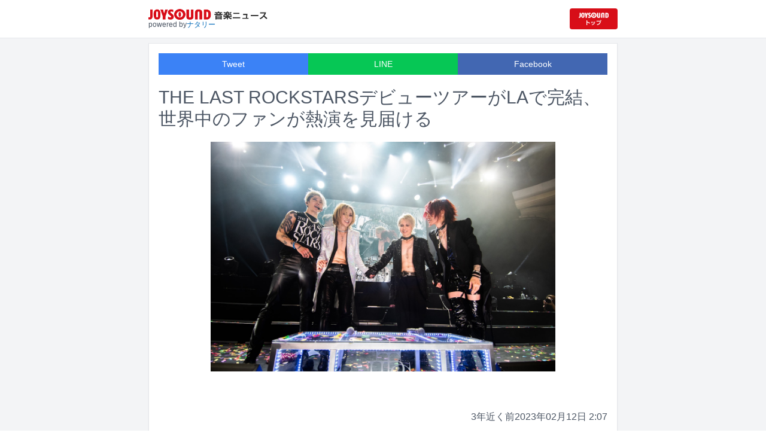

--- FILE ---
content_type: text/html; charset=utf-8
request_url: https://news.joysound.com/article/512567
body_size: 20998
content:
<!DOCTYPE html><html lang="ja"><head prefix="og: https://ogp.me/ns#"><meta charSet="utf-8"/><meta name="viewport" content="width=device-width"/><title>THE LAST ROCKSTARSデビューツアーがLAで完結、世界中のファンが熱演を見届ける | JOYSOUND 音楽ニュース</title><meta name="description" content="THE LAST ROCKSTARSのデビューツアー「THE LAST ROCKSTARS Live Debut 2023 Tokyo - New York - Los Angeles」が、2月10日（現地時間）にアメリカ・ロサンゼルスのHollywood Palladiumにてファイナルを迎えた。"/><meta property="og:title" content="THE LAST ROCKSTARSデビューツアーがLAで完結、世界中のファンが熱演を見届ける | JOYSOUND 音楽ニュース"/><meta property="og:url" content="https://news.joysound.com/article/512567"/><meta property="og:description" content="THE LAST ROCKSTARSのデビューツアー「THE LAST ROCKSTARS Live Debut 2023 Tokyo - New York - Los Angeles」が、2月10日（現地時間）にアメリカ・ロサンゼルスのHollywood Palladiumにてファイナルを迎えた。"/><meta property="og:type" content="article"/><meta property="og:image" content="https://news-joysound-com.s3.ap-northeast-1.amazonaws.com/img/512567.jpg"/><meta name="twitter:card" content="summary_large_image"/><meta name="twitter:creator" content="@JOYSOUND_PR"/><meta name="twitter:site" content="@JOYSOUND_PR"/><meta name="twitter:title" content="THE LAST ROCKSTARSデビューツアーがLAで完結、世界中のファンが熱演を見届ける | JOYSOUND 音楽ニュース"/><meta name="twitter:description" content="THE LAST ROCKSTARSのデビューツアー「THE LAST ROCKSTARS Live Debut 2023 Tokyo - New York - Los Angeles」が、2月10日（現地時間）にアメリカ・ロサンゼルスのHollywood Palladiumにてファイナルを迎えた。"/><meta name="twitter:url" content="https://news.joysound.com/article/512567"/><meta name="twitter:image" content="https://news-joysound-com.s3.ap-northeast-1.amazonaws.com/img/512567.jpg"/><script type="application/ld+json">
            {
              "@context": "https://schema.org",
              "@type": "NewsArticle",
              "mainEntityOfPage": {
                "@type":"WebPage",
                "@id": "https://news.joysound.com/article/512567"
              },
              "headline": "THE LAST ROCKSTARSデビューツアーがLAで完結、世界中のファンが熱演を見届ける | JOYSOUND 音楽ニュース",
              "description": "THE LAST ROCKSTARSのデビューツアー「THE LAST ROCKSTARS Live Debut 2023 Tokyo - New York - Los Angeles」が、2月10日（現地時間）にアメリカ・ロサンゼルスのHollywood Palladiumにてファイナルを迎えた。",
              "image": ["https://news-joysound-com.s3.ap-northeast-1.amazonaws.com/img/512567.jpg"],
              "datePublished": "2023-02-12T02:41:00+00:00",
              "dateModified": "2023-02-12T02:41:00+00:00",
              "publisher": {
                "@type":"Organization",
                "name":"JOYSOUND音楽ニュース",
                "logo": {
                  "@type":"ImageObject",
                  "url":"https://news.joysound.com/ogp.jpg"
                }
              }
            }</script><link rel="preload" as="image" href="https://news-joysound-com.s3.ap-northeast-1.amazonaws.com/img/512567.jpg"/><meta name="next-head-count" content="18"/><link rel="shortcut icon" type="image/vnd.microsoft.icon" href="/favicon.ico"/><link rel="icon" type="image/vnd.microsoft.icon" href="/favicon.ico"/><link rel="apple-touch-icon-precomposed" href="/webclip.png"/><meta property="og:locale" content="ja_JP"/><meta property="og:site_name" content="JOYSOUND音楽ニュース"/><link rel="stylesheet"/><script>(function(w,d,s,l,i){w[l]=w[l]||[];w[l].push({'gtm.start':
              new Date().getTime(),event:'gtm.js'});var f=d.getElementsByTagName(s)[0],
              j=d.createElement(s),dl=l!='dataLayer'?'&l='+l:'';j.async=true;j.src=
              'https://www.googletagmanager.com/gtm.js?id='+i+dl;f.parentNode.insertBefore(j,f);
              })(window,document,'script','dataLayer','GTM-P7LPR48');</script><link rel="preload" href="/_next/static/css/74e9e79c0f5aed1f.css" as="style"/><link rel="stylesheet" href="/_next/static/css/74e9e79c0f5aed1f.css" data-n-g=""/><noscript data-n-css=""></noscript><script defer="" nomodule="" src="/_next/static/chunks/polyfills-c67a75d1b6f99dc8.js"></script><script src="/_next/static/chunks/webpack-862a004a6a680e4a.js" defer=""></script><script src="/_next/static/chunks/framework-3b5a00d5d7e8d93b.js" defer=""></script><script src="/_next/static/chunks/main-841c7d27af9bb68c.js" defer=""></script><script src="/_next/static/chunks/pages/_app-8f69d371a2ea618a.js" defer=""></script><script src="/_next/static/chunks/c16184b3-36d66dfc22232b73.js" defer=""></script><script src="/_next/static/chunks/110-302604424ca56860.js" defer=""></script><script src="/_next/static/chunks/510-44df68e3fcea2f8c.js" defer=""></script><script src="/_next/static/chunks/675-7edb0cc0b46a9ef0.js" defer=""></script><script src="/_next/static/chunks/pages/article/%5Bid%5D-41aa17dd9016de0a.js" defer=""></script><script src="/_next/static/j3lvun-9FUWVs6DMdlarG/_buildManifest.js" defer=""></script><script src="/_next/static/j3lvun-9FUWVs6DMdlarG/_ssgManifest.js" defer=""></script></head><body><noscript><iframe src="https://www.googletagmanager.com/ns.html?id=GTM-P7LPR48"
              height="0" width="0" style="display:none;visibility:hidden"></iframe></noscript><div id="__next"><div class="flex flex-col w-full text-[#444]"><header class="h-[3.2rem] sm:h-16 flex flex-col w-full items-center bg-white border-b justify-center sticky top-0 z-10"><div class="max-w-[50rem] flex w-full items-start px-2"><div class="flex flex-col items-start"><a href="/"><img alt="JOYSOUND 音楽ニュース" src="/logo.png" width="200" height="20" decoding="async" data-nimg="1" loading="lazy" style="color:transparent"/></a><div class="text-xs flex items-start justify-center gap-x-1 text-gray-600 mt-1/2">powered by<!-- --> <a href="http://natalie.mu/" target="_blank" class="text-[#036ab9]" rel="noopener">ナタリー</a></div></div><div class="flex items-center justify-end flex-1"><a id="jumpToCom" class="h-[2.2rem] w-[80px] rounded" target="_blank" aria-label="JOYSOUND.comトップへ移動" href="https://www.joysound.com/"></a></div><style>
          #jumpToCom{
                background: url(/jumpToCom.png) 50% 50% no-repeat, linear-gradient(to bottom, #d70e18, #da0e19);
                background-size: contain;
          }
        </style></div></header><div class="sm:hidden"><div class="bg-slate-300"><div class="flex flex-wrap max-w-[50rem] mx-auto gap-1 p-1"><a target="_blank" href="https://x1.joysound.com/?utm_source=news.joysound.com&amp;utm_medium=banner" class="max-w-[25rem] w-[49.4%]" rel="noopener"><img src="https://joysound-db.s3.ap-northeast-1.amazonaws.com/public/x1_2311.jpg" alt="「JOYSOUND X1」公式サイト"/></a><a target="_blank" href="https://www.joysound.com/web/s/character/joyonpu?utm_source=news.joysound.com&amp;utm_medium=banner" class="max-w-[25rem] w-[49.4%]" rel="noopener"><img src="https://joysound-db.s3.ap-northeast-1.amazonaws.com/public/joyonpu.jpg" alt="JOYSOUND公式キャラクター「ジョイオンプー」"/></a></div></div></div><main class="flex flex-1 flex-col w-full items-center justify-center pb-4 pt-0 bg-gray-100"><div class="max-w-[50rem] flex flex-col"><div class="md:max-w-[50rem] text-gray-600"><div class="flex flex-col md:m-2 bg-white shadow-sm md:border ArticleDetail"><div class="px-4 py-4 mb-10 flex flex-col"><div class="w-full text-sm text-white cursor-pointer text-center flex flex-row"><a class="w-1/3 bg-blue-500 p-2 flex items-center justify-center" target="_blank" rel="nofollow noopener" href="https://twitter.com/intent/tweet?related=JOYSOUND_PR&amp;text=https%3A%2F%2Fnews.joysound.com%2Farticle%2F512567">Tweet</a><a class="w-1/3 bg-[#06c755] p-2 flex items-center justify-center" target="_blank" rel="nofollow noopener" href="https://social-plugins.line.me/lineit/share?url=https%3A%2F%2Fnews.joysound.com%2Farticle%2F512567">LINE</a><a class="w-1/3 bg-[#4267B2] p-2 flex items-center justify-center" target="_blank" rel="nofollow noopener" href="https://www.facebook.com/sharer/sharer.php?u=https%3A%2F%2Fnews.joysound.com%2Farticle%2F512567&amp;display=page">Facebook</a></div><h1 class="text-3xl my-5">THE LAST ROCKSTARSデビューツアーがLAで完結、世界中のファンが熱演を見届ける</h1><div class="flex items-center justify-center"><div class="relative h-96 w-full lg:max-h-[500px]"><img alt="THE LAST ROCKSTARS" src="https://news-joysound-com.s3.ap-northeast-1.amazonaws.com/img/512567.jpg" decoding="async" data-nimg="fill" loading="eager" style="position:absolute;height:100%;width:100%;left:0;top:0;right:0;bottom:0;object-fit:contain;color:transparent"/></div></div></div><div class="p-2 px-4 flex gap-2 items-end flex-1"><span class="ml-auto">2年以上前</span><span>2023年02月12日 2:07</span></div><div class="p-4 bg-white"><p>THE LAST ROCKSTARSのデビューツアー「THE LAST ROCKSTARS Live Debut 2023 Tokyo - New York - Los Angeles」が、2月10日（現地時間）にアメリカ・ロサンゼルスのHollywood Palladiumにてファイナルを迎えた。</p><p>THE LAST ROCKSTARSはYOSHIKI（Dr, Piano / X JAPAN）、HYDE（Vo / L'Arc-en-Ciel、VAMPS）、SUGIZO（G / LUNA SEA、X JAPAN）、MIYAVI（G）からなるロックバンド。2022年11月に始動を発表し、同年末には「NHK紅白歌合戦」でセンセーショナルなパフォーマンスを披露したことも記憶に新しい。先月末に有明アリーナと東京ガーデンシアターでの国内公演を成功に終え渡米した彼らは、ニューヨークでの2DAYSライブを開催したのちロサンゼルスへ。このロサンゼルス公演の模様は国内の映画館でのライブビューイングに加え、ライブ配信プラットフォーム「Veeps」でも生配信され、世界中のファンが4人のステージを見届けた。</p><p>ライブで彼らは1stシングル「THE LAST ROCKSTARS」をはじめ、日本公演でも披露した「Here's The Love」「Up And Down」「Shine」といったオリジナル曲に加え、X JAPAN「BORN TO BE FREE」、L'Arc-en-Ciel「HONEY」といったメンバーが所属するバンドの楽曲を新たなアレンジでパフォーマンス。さらにYOSHIKIがドラムソロのあとに急遽X JAPANの「ENDLESS RAIN」を演奏するサプライズもあり、会場は大盛り上がりとなった。</p><h2 id="NA_article_sub_h2_1">THE LAST ROCKSTARS「THE LAST ROCKSTARS Live Debut 2023 Tokyo - New York - Los Angeles」2023年2月10日 Hollywood Palladium セットリスト</h2><p>01. THE LAST ROCKSTARS<br>02. 6 or 9<br>03. Messiah<br>04. Here's The Love<br>05. Beneath The Skin<br>～SUGIZO×MIYAVI Guitar Battle～<br>～SUGIZO Violin solo～<br>06. Folly<br>～MIYAVI Acoustic Guitar solo～<br>07. Hallelujah<br>～YOSHIKI Drum solo～<br>～YOSHIKI Piano solo～<br>08. BORN TO BE FREE<br>09. HONEY<br>10. Up And Down<br>11. Bang!<br>12. Red Swan<br>13. PSYCHO LOVE<br>＜アンコール＞<br>14. Shine<br>15. THE LAST ROCKSTARS</p></div><div class="m-4 flex flex-col shadow-md rounded border"><div class="flex items-center gap-x-2 justify-center w-full p-4 bg-white border-b"><img class="w-10 h-10 rounded-full" src="/profile.jpg" alt="JOYSOUND"/><div class="flex-1 flex flex-col"><span class="text-md font-bold">JOYSOUND.COM</span><span class="text-gray-600 text-sm">カラオケ歌うならJOYSOUND</span></div></div><div class="p-4 bg-gray-100"><div class="flex flex-col gap-y-1 gap-x-2"><div><a href="https://www.joysound.com/web/search/artist?keyword=YOSHIKI&amp;match=0" target="_blank" rel="noopener"><span class="font-bold text-blue-600 mr-2">YOSHIKI</span><span class="text-sm">の楽曲・歌詞を検索</span></a></div><div><a href="https://www.joysound.com/web/search/artist?keyword=X%20JAPAN&amp;match=0" target="_blank" rel="noopener"><span class="font-bold text-blue-600 mr-2">X JAPAN</span><span class="text-sm">の楽曲・歌詞を検索</span></a></div><div><a href="https://www.joysound.com/web/search/artist?keyword=HYDE&amp;match=0" target="_blank" rel="noopener"><span class="font-bold text-blue-600 mr-2">HYDE</span><span class="text-sm">の楽曲・歌詞を検索</span></a></div><div><a href="https://www.joysound.com/web/search/artist?keyword=L&#x27;Arc-en-Ciel&amp;match=0" target="_blank" rel="noopener"><span class="font-bold text-blue-600 mr-2">L&#x27;Arc-en-Ciel</span><span class="text-sm">の楽曲・歌詞を検索</span></a></div><div><a href="https://www.joysound.com/web/search/artist?keyword=VAMPS&amp;match=0" target="_blank" rel="noopener"><span class="font-bold text-blue-600 mr-2">VAMPS</span><span class="text-sm">の楽曲・歌詞を検索</span></a></div></div></div><div class="w-full p-2 cursor-pointer text-sm flex items-center justify-center">もっと見る</div></div></div><div class="flex flex-col md:m-2 mt-4 bg-gray-50"><div class="flex flex-col w-full flex-1"><div class="z-10 sm:z-0 top-[3.2rem] sm:top-16 sticky sm:static border-b sm:border-0 sm:shadow"><h2 class="p-2 bg-white text-sm md:text-lg font-bold w-full items-center flex justify-center text-gray-600 sm:border-b-0">関連記事</h2></div><div class="flex flex-row p-2 gap-x-1 gap-y-1 flex-wrap"><a class="cursor-pointer flex shadow border-b border-slate-100 p-1 px-2 flex-color items-center hover:bg-gray-600 hover:text-white text-sm rounded-md bg-white text-gray-600 gap-x-1" href="/artist/YOSHIKI"><svg aria-hidden="true" focusable="false" data-prefix="fas" data-icon="tag" class="svg-inline--fa fa-tag " role="img" xmlns="http://www.w3.org/2000/svg" viewBox="0 0 448 512"><path fill="currentColor" d="M0 80L0 229.5c0 17 6.7 33.3 18.7 45.3l176 176c25 25 65.5 25 90.5 0L418.7 317.3c25-25 25-65.5 0-90.5l-176-176c-12-12-28.3-18.7-45.3-18.7L48 32C21.5 32 0 53.5 0 80zm112 32a32 32 0 1 1 0 64 32 32 0 1 1 0-64z"></path></svg><span>YOSHIKI</span></a><a class="cursor-pointer flex shadow border-b border-slate-100 p-1 px-2 flex-color items-center hover:bg-gray-600 hover:text-white text-sm rounded-md bg-white text-gray-600 gap-x-1" href="/artist/X%20JAPAN"><svg aria-hidden="true" focusable="false" data-prefix="fas" data-icon="tag" class="svg-inline--fa fa-tag " role="img" xmlns="http://www.w3.org/2000/svg" viewBox="0 0 448 512"><path fill="currentColor" d="M0 80L0 229.5c0 17 6.7 33.3 18.7 45.3l176 176c25 25 65.5 25 90.5 0L418.7 317.3c25-25 25-65.5 0-90.5l-176-176c-12-12-28.3-18.7-45.3-18.7L48 32C21.5 32 0 53.5 0 80zm112 32a32 32 0 1 1 0 64 32 32 0 1 1 0-64z"></path></svg><span>X JAPAN</span></a><a class="cursor-pointer flex shadow border-b border-slate-100 p-1 px-2 flex-color items-center hover:bg-gray-600 hover:text-white text-sm rounded-md bg-white text-gray-600 gap-x-1" href="/artist/HYDE"><svg aria-hidden="true" focusable="false" data-prefix="fas" data-icon="tag" class="svg-inline--fa fa-tag " role="img" xmlns="http://www.w3.org/2000/svg" viewBox="0 0 448 512"><path fill="currentColor" d="M0 80L0 229.5c0 17 6.7 33.3 18.7 45.3l176 176c25 25 65.5 25 90.5 0L418.7 317.3c25-25 25-65.5 0-90.5l-176-176c-12-12-28.3-18.7-45.3-18.7L48 32C21.5 32 0 53.5 0 80zm112 32a32 32 0 1 1 0 64 32 32 0 1 1 0-64z"></path></svg><span>HYDE</span></a><a class="cursor-pointer flex shadow border-b border-slate-100 p-1 px-2 flex-color items-center hover:bg-gray-600 hover:text-white text-sm rounded-md bg-white text-gray-600 gap-x-1" href="/artist/L&#x27;Arc-en-Ciel"><svg aria-hidden="true" focusable="false" data-prefix="fas" data-icon="tag" class="svg-inline--fa fa-tag " role="img" xmlns="http://www.w3.org/2000/svg" viewBox="0 0 448 512"><path fill="currentColor" d="M0 80L0 229.5c0 17 6.7 33.3 18.7 45.3l176 176c25 25 65.5 25 90.5 0L418.7 317.3c25-25 25-65.5 0-90.5l-176-176c-12-12-28.3-18.7-45.3-18.7L48 32C21.5 32 0 53.5 0 80zm112 32a32 32 0 1 1 0 64 32 32 0 1 1 0-64z"></path></svg><span>L&#x27;Arc-en-Ciel</span></a><a class="cursor-pointer flex shadow border-b border-slate-100 p-1 px-2 flex-color items-center hover:bg-gray-600 hover:text-white text-sm rounded-md bg-white text-gray-600 gap-x-1" href="/artist/VAMPS"><svg aria-hidden="true" focusable="false" data-prefix="fas" data-icon="tag" class="svg-inline--fa fa-tag " role="img" xmlns="http://www.w3.org/2000/svg" viewBox="0 0 448 512"><path fill="currentColor" d="M0 80L0 229.5c0 17 6.7 33.3 18.7 45.3l176 176c25 25 65.5 25 90.5 0L418.7 317.3c25-25 25-65.5 0-90.5l-176-176c-12-12-28.3-18.7-45.3-18.7L48 32C21.5 32 0 53.5 0 80zm112 32a32 32 0 1 1 0 64 32 32 0 1 1 0-64z"></path></svg><span>VAMPS</span></a><a class="cursor-pointer flex shadow border-b border-slate-100 p-1 px-2 flex-color items-center hover:bg-gray-600 hover:text-white text-sm rounded-md bg-white text-gray-600 gap-x-1" href="/artist/SUGIZO"><svg aria-hidden="true" focusable="false" data-prefix="fas" data-icon="tag" class="svg-inline--fa fa-tag " role="img" xmlns="http://www.w3.org/2000/svg" viewBox="0 0 448 512"><path fill="currentColor" d="M0 80L0 229.5c0 17 6.7 33.3 18.7 45.3l176 176c25 25 65.5 25 90.5 0L418.7 317.3c25-25 25-65.5 0-90.5l-176-176c-12-12-28.3-18.7-45.3-18.7L48 32C21.5 32 0 53.5 0 80zm112 32a32 32 0 1 1 0 64 32 32 0 1 1 0-64z"></path></svg><span>SUGIZO</span></a><a class="cursor-pointer flex shadow border-b border-slate-100 p-1 px-2 flex-color items-center hover:bg-gray-600 hover:text-white text-sm rounded-md bg-white text-gray-600 gap-x-1" href="/artist/LUNA%20SEA"><svg aria-hidden="true" focusable="false" data-prefix="fas" data-icon="tag" class="svg-inline--fa fa-tag " role="img" xmlns="http://www.w3.org/2000/svg" viewBox="0 0 448 512"><path fill="currentColor" d="M0 80L0 229.5c0 17 6.7 33.3 18.7 45.3l176 176c25 25 65.5 25 90.5 0L418.7 317.3c25-25 25-65.5 0-90.5l-176-176c-12-12-28.3-18.7-45.3-18.7L48 32C21.5 32 0 53.5 0 80zm112 32a32 32 0 1 1 0 64 32 32 0 1 1 0-64z"></path></svg><span>LUNA SEA</span></a><a class="cursor-pointer flex shadow border-b border-slate-100 p-1 px-2 flex-color items-center hover:bg-gray-600 hover:text-white text-sm rounded-md bg-white text-gray-600 gap-x-1" href="/artist/MIYAVI"><svg aria-hidden="true" focusable="false" data-prefix="fas" data-icon="tag" class="svg-inline--fa fa-tag " role="img" xmlns="http://www.w3.org/2000/svg" viewBox="0 0 448 512"><path fill="currentColor" d="M0 80L0 229.5c0 17 6.7 33.3 18.7 45.3l176 176c25 25 65.5 25 90.5 0L418.7 317.3c25-25 25-65.5 0-90.5l-176-176c-12-12-28.3-18.7-45.3-18.7L48 32C21.5 32 0 53.5 0 80zm112 32a32 32 0 1 1 0 64 32 32 0 1 1 0-64z"></path></svg><span>MIYAVI</span></a></div><div class="flex flex-col w-full"><a class="cursor-pointer flex w-full gap-x-2 md:shadow border-b border-t border-slate-100 bg-white p-2 flex-color items-center hover:bg-gray-100" href="/article/644178"><div class="w-24 h-24 flex items-center justify-center"><div class="relative w-24 h-24 bg-gray-100"><img alt="「FENDER EXPERIENCE 2025」会場の様子。" src="https://img.cdn-news-joysound.work/644178/thumb" decoding="async" data-nimg="fill" loading="lazy" style="position:absolute;height:100%;width:100%;left:0;top:0;right:0;bottom:0;object-fit:contain;color:transparent"/></div></div><div class="flex-1 flex flex-col min-h-[6rem] px-2 justify-start overflow-x-hidden"><h3 class="text-md sm:text-lg font-bold sm:text-blue-600 hover:text-blue-800 visited:text-blue-400">「FENDER EXPERIENCE」に豪華アーティスト登場！サイサイ、HISASHI、鈴木茂のトークセッションをレポート</h3><div class="hidden md:block text-sm truncate">10月11日から13日にかけて、東京・原宿～表参道エリアにて楽器メーカー・Fenderによる体験型イベント「FENDER EXPERIENCE 2025」が開催された。</div><div class="flex gap-x-1 gap-y-1 flex-wrap mt-1"><span class="text-xs md:text-sm text-gray-600 mr-2">2日<!-- -->前</span></div></div></a><a class="cursor-pointer flex w-full gap-x-2 md:shadow border-b border-t border-slate-100 bg-white p-2 flex-color items-center hover:bg-gray-100" href="/article/643804"><div class="w-24 h-24 flex items-center justify-center"><div class="relative w-24 h-24 bg-gray-100"><img alt="X JAPAN" src="https://img.cdn-news-joysound.work/643804/thumb" decoding="async" data-nimg="fill" loading="lazy" style="position:absolute;height:100%;width:100%;left:0;top:0;right:0;bottom:0;object-fit:contain;color:transparent"/></div></div><div class="flex-1 flex flex-col min-h-[6rem] px-2 justify-start overflow-x-hidden"><h3 class="text-md sm:text-lg font-bold sm:text-blue-600 hover:text-blue-800 visited:text-blue-400">X JAPAN・YOSHIKIがToshlの誕生日を祝福「素敵な一年になるように祈ってるよ」</h3><div class="hidden md:block text-sm truncate">X JAPANのYOSHIKI（Dr, Piano）が、本日10月10日に還暦を迎えたToshl（Vo）の誕生日を祝福するメッセージを公開した。</div><div class="flex gap-x-1 gap-y-1 flex-wrap mt-1"><span class="text-xs md:text-sm text-gray-600 mr-2">6日<!-- -->前</span></div></div></a><a class="cursor-pointer flex w-full gap-x-2 md:shadow border-b border-t border-slate-100 bg-white p-2 flex-color items-center hover:bg-gray-100" href="/article/643686"><div class="w-24 h-24 flex items-center justify-center"><div class="relative w-24 h-24 bg-gray-100"><img alt="LUNA SEA" src="https://img.cdn-news-joysound.work/643686/thumb" decoding="async" data-nimg="fill" loading="lazy" style="position:absolute;height:100%;width:100%;left:0;top:0;right:0;bottom:0;object-fit:contain;color:transparent"/></div></div><div class="flex-1 flex flex-col min-h-[6rem] px-2 justify-start overflow-x-hidden"><h3 class="text-md sm:text-lg font-bold sm:text-blue-600 hover:text-blue-800 visited:text-blue-400">LUNA SEA「ルナフェス」開催を記念しコラボカフェオープン、真矢のドラムセットを特別展示</h3><div class="hidden md:block text-sm truncate">LUNA SEA主催のロックフェス「LUNATIC FEST. 2025」の開催を記念したコラボカフェ「LUNATIC FEST. CAFE」が、10月29日から11月9日まで東京・SHIBUYA TSUTAYAに期間限定でオープンする。</div><div class="flex gap-x-1 gap-y-1 flex-wrap mt-1"><span class="text-xs md:text-sm text-gray-600 mr-2">7日<!-- -->前</span></div></div></a><a class="cursor-pointer flex w-full gap-x-2 md:shadow border-b border-t border-slate-100 bg-white p-2 flex-color items-center hover:bg-gray-100" href="/article/643311"><div class="w-24 h-24 flex items-center justify-center"><div class="relative w-24 h-24 bg-gray-100"><img alt="TOMORROW X TOGETHER「Starkissed」トラックリスト" src="https://img.cdn-news-joysound.work/643311/thumb" decoding="async" data-nimg="fill" loading="lazy" style="position:absolute;height:100%;width:100%;left:0;top:0;right:0;bottom:0;object-fit:contain;color:transparent"/></div></div><div class="flex-1 flex flex-col min-h-[6rem] px-2 justify-start overflow-x-hidden"><h3 class="text-md sm:text-lg font-bold sm:text-blue-600 hover:text-blue-800 visited:text-blue-400">TOMORROW X TOGETHERにHYDEが楽曲提供、日本3rdアルバムのトラックリスト公開</h3><div class="hidden md:block text-sm truncate">TOMORROW X TOGETHERが10月22日にリリースする日本3rdアルバム「Starkissed」のトラックリストが公開された。</div><div class="flex gap-x-1 gap-y-1 flex-wrap mt-1"><span class="text-xs md:text-sm text-gray-600 mr-2">9日<!-- -->前</span></div></div></a><a class="cursor-pointer flex w-full gap-x-2 md:shadow border-b border-t border-slate-100 bg-white p-2 flex-color items-center hover:bg-gray-100" href="/article/643040"><div class="w-24 h-24 flex items-center justify-center"><div class="relative w-24 h-24 bg-gray-100"><img alt="HYDE（撮影：田中和子）" src="https://img.cdn-news-joysound.work/643040/thumb" decoding="async" data-nimg="fill" loading="lazy" style="position:absolute;height:100%;width:100%;left:0;top:0;right:0;bottom:0;object-fit:contain;color:transparent"/></div></div><div class="flex-1 flex flex-col min-h-[6rem] px-2 justify-start overflow-x-hidden"><h3 class="text-md sm:text-lg font-bold sm:text-blue-600 hover:text-blue-800 visited:text-blue-400">HYDEが大阪・関西万博「和歌山DAY」ライブで会場を熱狂の渦に、同郷・玉置成実とデュエットも</h3><div class="hidden md:block text-sm truncate">HYDEが10月3日に大阪・関西万博で開催されたイベント「和歌山DAY」の一環で、「HYDE [INSIDE] LIVE EXPO 2025 OSAKA,KANSAI,JAPAN -WAKAYAMA DAY-」と銘打ったライブを行った。</div><div class="flex gap-x-1 gap-y-1 flex-wrap mt-1"><span class="text-xs md:text-sm text-gray-600 mr-2">12日<!-- -->前</span></div></div></a><a class="cursor-pointer flex w-full gap-x-2 md:shadow border-b border-t border-slate-100 bg-white p-2 flex-color items-center hover:bg-gray-100" href="/article/642946"><div class="w-24 h-24 flex items-center justify-center"><div class="relative w-24 h-24 bg-gray-100"><img alt="Like-an-Angel" src="https://img.cdn-news-joysound.work/642946/thumb" decoding="async" data-nimg="fill" loading="lazy" style="position:absolute;height:100%;width:100%;left:0;top:0;right:0;bottom:0;object-fit:contain;color:transparent"/></div></div><div class="flex-1 flex flex-col min-h-[6rem] px-2 justify-start overflow-x-hidden"><h3 class="text-md sm:text-lg font-bold sm:text-blue-600 hover:text-blue-800 visited:text-blue-400">ラルクのトリビュートバンドLike-an-Angel、2ndシングルリリース＆4都市ツアー決定</h3><div class="hidden md:block text-sm truncate">L&#x27;Arc-en-Cielのtetsuya（B）が率いるL&#x27;Arc-en-Cielのトリビュートバンド・Like-an-Angel（ライク アン エンジェル）が、ニューシングル「Crash to Rise」を12月17日にリリースすることが決定。さらにシングルを携えてライブツアー「TOUR 2025-2026 &quot;Crash to Rise&quot;」を行う。</div><div class="flex gap-x-1 gap-y-1 flex-wrap mt-1"><span class="text-xs md:text-sm text-gray-600 mr-2">12日<!-- -->前</span></div></div></a><a class="cursor-pointer flex w-full gap-x-2 md:shadow border-b border-t border-slate-100 bg-white p-2 flex-color items-center hover:bg-gray-100" href="/article/642320"><div class="w-24 h-24 flex items-center justify-center"><div class="relative w-24 h-24 bg-gray-100"><img alt="左から吉井和哉（THE YELLOW MONKEY）、RYUICHI（LUNA SEA）、TAKUYA∞（UVERworld）。" src="https://img.cdn-news-joysound.work/642320/thumb" decoding="async" data-nimg="fill" loading="lazy" style="position:absolute;height:100%;width:100%;left:0;top:0;right:0;bottom:0;object-fit:contain;color:transparent"/></div></div><div class="flex-1 flex flex-col min-h-[6rem] px-2 justify-start overflow-x-hidden"><h3 class="text-md sm:text-lg font-bold sm:text-blue-600 hover:text-blue-800 visited:text-blue-400">「LUNATIC FEST. 2025」特番でRYUICHI×吉井和哉×TAKUYA∞鼎談が実現</h3><div class="hidden md:block text-sm truncate">RYUICHI（LUNA SEA）、吉井和哉（THE YELLOW MONKEY）、TAKUYA∞（UVERworld）が出演する「LUNATIC FEST. 2025」の特別番組が、10月8日23:00よりスペースシャワーTVにて放送される。</div><div class="flex gap-x-1 gap-y-1 flex-wrap mt-1"><span class="text-xs md:text-sm text-gray-600 mr-2">16日<!-- -->前</span></div></div></a><a class="cursor-pointer flex w-full gap-x-2 md:shadow border-b border-t border-slate-100 bg-white p-2 flex-color items-center hover:bg-gray-100" href="/article/642177"><div class="w-24 h-24 flex items-center justify-center"><div class="relative w-24 h-24 bg-gray-100"><img alt="YOSHIKI CHANNEL「健康と美 第3弾 ドラマー座談会」告知ビジュアル" src="https://img.cdn-news-joysound.work/642177/thumb" decoding="async" data-nimg="fill" loading="lazy" style="position:absolute;height:100%;width:100%;left:0;top:0;right:0;bottom:0;object-fit:contain;color:transparent"/></div></div><div class="flex-1 flex flex-col min-h-[6rem] px-2 justify-start overflow-x-hidden"><h3 class="text-md sm:text-lg font-bold sm:text-blue-600 hover:text-blue-800 visited:text-blue-400">YOSHIKI「健康と美」第3弾はディルShinya、ピ中、DEZERT・SORA参加のドラマー座談会</h3><div class="hidden md:block text-sm truncate">YOSHIKI（X JAPAN）の生配信企画「健康と美」第3弾がYOSHIKI CHANNELにて10月8日18:00から行われる。</div><div class="flex gap-x-1 gap-y-1 flex-wrap mt-1"><span class="text-xs md:text-sm text-gray-600 mr-2">18日<!-- -->前</span></div></div></a><a class="cursor-pointer flex w-full gap-x-2 md:shadow border-b border-t border-slate-100 bg-white p-2 flex-color items-center hover:bg-gray-100" href="/article/641980"><div class="w-24 h-24 flex items-center justify-center"><div class="relative w-24 h-24 bg-gray-100"><img alt="「FENDER EXPERIENCE 2025」ロゴ" src="https://img.cdn-news-joysound.work/641980/thumb" decoding="async" data-nimg="fill" loading="lazy" style="position:absolute;height:100%;width:100%;left:0;top:0;right:0;bottom:0;object-fit:contain;color:transparent"/></div></div><div class="flex-1 flex flex-col min-h-[6rem] px-2 justify-start overflow-x-hidden"><h3 class="text-md sm:text-lg font-bold sm:text-blue-600 hover:text-blue-800 visited:text-blue-400">Fenderイベントで豪華アーティストの愛機展示　LUNA SEA、King Gnu、丸山隆平らのギター＆ベース</h3><div class="hidden md:block text-sm truncate">10月11日から13日にかけて東京・原宿 / 表参道エリアの3会場で行われるFenderのイベント「FENDER EXPERIENCE 2025」にて、アーティストが実際にライブやレコーディングで使用しているギターやベースが展示される。</div><div class="flex gap-x-1 gap-y-1 flex-wrap mt-1"><span class="text-xs md:text-sm text-gray-600 mr-2">19日<!-- -->前</span></div></div></a><a class="cursor-pointer flex w-full gap-x-2 md:shadow border-b border-t border-slate-100 bg-white p-2 flex-color items-center hover:bg-gray-100" href="/article/641895"><div class="w-24 h-24 flex items-center justify-center"><div class="relative w-24 h-24 bg-gray-100"><img alt="yukihiro" src="https://img.cdn-news-joysound.work/641895/thumb" decoding="async" data-nimg="fill" loading="lazy" style="position:absolute;height:100%;width:100%;left:0;top:0;right:0;bottom:0;object-fit:contain;color:transparent"/></div></div><div class="flex-1 flex flex-col min-h-[6rem] px-2 justify-start overflow-x-hidden"><h3 class="text-md sm:text-lg font-bold sm:text-blue-600 hover:text-blue-800 visited:text-blue-400">ラルクyukihiroが30年の軌跡を語るトークイベント開催、ムック本の発売記念して</h3><div class="hidden md:block text-sm truncate">yukihiro（L&#x27;Arc-en-Ciel、ACID ANDROID、Petit Brabancon、geek sleep sheep）の軌跡を網羅したムック本「yukihiro：the complete story of a drummer &amp; creator 1995-2025」が12月にリットーミュージックより刊行される。これを記念して行われるトークイベントの詳細が明らかになった。</div><div class="flex gap-x-1 gap-y-1 flex-wrap mt-1"><span class="text-xs md:text-sm text-gray-600 mr-2">20日<!-- -->前</span></div></div></a></div></div></div></div></div></main><div class="hidden sm:block"><div class="bg-slate-300"><div class="flex flex-wrap max-w-[50rem] mx-auto gap-1 p-1"><a target="_blank" href="https://x1.joysound.com/?utm_source=news.joysound.com&amp;utm_medium=banner" class="max-w-[25rem] w-[49.4%]" rel="noopener"><img src="https://joysound-db.s3.ap-northeast-1.amazonaws.com/public/x1_2311.jpg" alt="「JOYSOUND X1」公式サイト"/></a><a target="_blank" href="https://www.joysound.com/web/s/character/joyonpu?utm_source=news.joysound.com&amp;utm_medium=banner" class="max-w-[25rem] w-[49.4%]" rel="noopener"><img src="https://joysound-db.s3.ap-northeast-1.amazonaws.com/public/joyonpu.jpg" alt="JOYSOUND公式キャラクター「ジョイオンプー」"/></a></div></div></div><footer class="h-48 flex flex-col justify-center items-center bg-[#2b2b2b] w-full px-2 text-[#959595] gap-y-2"><a href="https://xing.co.jp" target="_blank" rel="noopener"><img alt="株式会社エクシング" src="/footer-logo-xing-001.gif" width="142" height="15" decoding="async" data-nimg="1" loading="lazy" style="color:transparent"/></a><span class="text-sm">当サイトのすべての文章や画像などの無断転載・引用を禁じます。</span><small>Copyright XING INC.All Rights Reserved.</small></footer></div></div><script id="__NEXT_DATA__" type="application/json">{"props":{"pageProps":{"article":{"id":"512567","month":"","publishedAt":"2023-02-12T02:41:00+00:00","categories":["YOSHIKI","X JAPAN","HYDE","L'Arc-en-Ciel","VAMPS","SUGIZO","LUNA SEA","MIYAVI"],"title":"THE LAST ROCKSTARSデビューツアーがLAで完結、世界中のファンが熱演を見届ける","thumbnail":"https://ogre.natalie.mu/media/news/music/2023/0212/THELASTROCKSTARS_LA_1.jpg","caption":"THE LAST ROCKSTARS","summary":"THE LAST ROCKSTARSのデビューツアー「THE LAST ROCKSTARS Live Debut 2023 Tokyo - New York - Los Angeles」が、2月10日（現地時間）にアメリカ・ロサンゼルスのHollywood Palladiumにてファイナルを迎えた。","content":"\u003cp\u003eTHE LAST ROCKSTARSのデビューツアー「THE LAST ROCKSTARS Live Debut 2023 Tokyo - New York - Los Angeles」が、2月10日（現地時間）にアメリカ・ロサンゼルスのHollywood Palladiumにてファイナルを迎えた。\u003c/p\u003e\u003cp\u003eTHE LAST ROCKSTARSはYOSHIKI（Dr, Piano / X JAPAN）、HYDE（Vo / L'Arc-en-Ciel、VAMPS）、SUGIZO（G / LUNA SEA、X JAPAN）、MIYAVI（G）からなるロックバンド。2022年11月に始動を発表し、同年末には「NHK紅白歌合戦」でセンセーショナルなパフォーマンスを披露したことも記憶に新しい。先月末に有明アリーナと東京ガーデンシアターでの国内公演を成功に終え渡米した彼らは、ニューヨークでの2DAYSライブを開催したのちロサンゼルスへ。このロサンゼルス公演の模様は国内の映画館でのライブビューイングに加え、ライブ配信プラットフォーム「Veeps」でも生配信され、世界中のファンが4人のステージを見届けた。\u003c/p\u003e\u003cp\u003eライブで彼らは1stシングル「THE LAST ROCKSTARS」をはじめ、日本公演でも披露した「Here's The Love」「Up And Down」「Shine」といったオリジナル曲に加え、X JAPAN「BORN TO BE FREE」、L'Arc-en-Ciel「HONEY」といったメンバーが所属するバンドの楽曲を新たなアレンジでパフォーマンス。さらにYOSHIKIがドラムソロのあとに急遽X JAPANの「ENDLESS RAIN」を演奏するサプライズもあり、会場は大盛り上がりとなった。\u003c/p\u003e\u003ch2 id=\"NA_article_sub_h2_1\"\u003eTHE LAST ROCKSTARS「THE LAST ROCKSTARS Live Debut 2023 Tokyo - New York - Los Angeles」2023年2月10日 Hollywood Palladium セットリスト\u003c/h2\u003e\u003cp\u003e01. THE LAST ROCKSTARS\u003cbr\u003e02. 6 or 9\u003cbr\u003e03. Messiah\u003cbr\u003e04. Here's The Love\u003cbr\u003e05. Beneath The Skin\u003cbr\u003e～SUGIZO×MIYAVI Guitar Battle～\u003cbr\u003e～SUGIZO Violin solo～\u003cbr\u003e06. Folly\u003cbr\u003e～MIYAVI Acoustic Guitar solo～\u003cbr\u003e07. Hallelujah\u003cbr\u003e～YOSHIKI Drum solo～\u003cbr\u003e～YOSHIKI Piano solo～\u003cbr\u003e08. BORN TO BE FREE\u003cbr\u003e09. HONEY\u003cbr\u003e10. Up And Down\u003cbr\u003e11. Bang!\u003cbr\u003e12. Red Swan\u003cbr\u003e13. PSYCHO LOVE\u003cbr\u003e＜アンコール＞\u003cbr\u003e14. Shine\u003cbr\u003e15. THE LAST ROCKSTARS\u003c/p\u003e","width":1280,"height":854,"s3uploaded":true,"cfuploaded":null},"articles":[{"id":"644178","month":"","publishedAt":"2025-10-14T10:54:00+00:00","categories":["鈴木茂","SILENT SIREN","GLAY","令和ロマン","BREIMEN","弓木英梨乃","NEE","サカナクション","Chilli Beans.","Rei","吉川晃司","乃紫","MIYAVI","TUBE","L'Arc-en-Ciel","LUNA SEA","INORAN","音羽-otoha-","J","山本彩","UNISON SQUARE GARDEN","TenTwenty","山内総一郎","フジファブリック","東京スカパラダイスオーケストラ","LOSALIOS"],"title":"「FENDER EXPERIENCE」に豪華アーティスト登場！サイサイ、HISASHI、鈴木茂のトークセッションをレポート","thumbnail":"https://ogre.natalie.mu/media/news/music/2025/1014/_KYP0872.jpg","caption":"「FENDER EXPERIENCE 2025」会場の様子。","summary":"10月11日から13日にかけて、東京・原宿～表参道エリアにて楽器メーカー・Fenderによる体験型イベント「FENDER EXPERIENCE 2025」が開催された。","content":"\u003cp\u003e10月11日から13日にかけて、東京・原宿～表参道エリアにて楽器メーカー・Fenderによる体験型イベント「FENDER EXPERIENCE 2025」が開催された。\u003c/p\u003e\u003cp\u003eトップアーティストの愛器やFender Custom Shopのマスタービルダーが手がけた希少な楽器の展示、人気アーティストによるライブやトークセッション、ワークショップなどさまざまな企画が実施された「FENDER EXPERIENCE 2025」。この記事では、イベント2日目に行われた3セッションをピックアップしてレポートする。\u003c/p\u003e\u003ch2 id=\"NA_article_main_h2_1\"\u003eすぅ＆山内あいな（SILENT SIREN）トークセッション\u003c/h2\u003e\u003cp\u003eFender Flagship Tokyo会場で行われた、結成15周年を迎えたSILENT SIRENのすぅ（Vo, G）と山内あいな（B）による「バンドを組もう！」と題したトークセッション。自身のシグネチャーモデルを抱えて登壇した2人は、バンド結成当初の思い出や初心者時代の練習方法などについてトークを展開し、軽妙な語り口と息の合った掛け合いで観客を楽しませた。\u003c/p\u003e\u003cp\u003e楽器の話題になると、すぅは橋本絵莉子（チャットモンチー）への憧れから最初にテレキャスターを手に入れたこと、それ以来テレキャスターに深い思い入れを持ち続けてきたことを振り返る。この場に持参した自身のシグネチャーモデル「SILENT SIREN Telecaster」については、ソリッドボディながらシンラインのようなfホールをかたどったデザイン、テレキャスターとしては珍しいリアのみハムバッカーのHS仕様、「工場泣かせ」だと語る全面ホワイト一色のカラーリングなど、ただならぬこだわりが詰め込まれていることを力説。「音でもビジュでも優勝できる」1本だと満面に笑みを浮かべた。\u003c/p\u003e\u003cp\u003e一方の山内も、自身のシグネチャーモデルであるサーフグリーンのジャズベース「SILENT SIREN Jazz Bass」について実際に音を出しながら解説。もともと愛用していたAmerican Standard Jazz Bassが土台になっているといい、ボディと色を合わせたマッチングヘッドや特徴的なストライプのラインなどビジュアル面への強いこだわり、指弾きでもスラップでも弾きやすいプレイアビリティの高さなどを強調する。また、ネックを細くしたことで女性や小柄な人、初心者でも扱いやすいモデルであると胸を張った。\u003c/p\u003e\u003cp\u003e初心者が迷いがちな楽器選びについて話題が及ぶと、「ビジュから入ってもいいし、好きなバンドの人が使ってる楽器をマネしてもいい」と語るすぅ。山内も「『この楽器を弾きたい』と思える楽器との出会いが大事。弾きやすいか弾きにくいかは最初はわからないと思うので、まずはときめく楽器に出会うことから始めてもらえたら」と言葉に熱を込める。最後にすぅが「今日を機にバンドを始めてくれる方が1人でも増えたらうれしい」と期待を募らせ、バンドの楽しさを大いにアピールした。\u003c/p\u003e\u003ch2 id=\"NA_article_main_h2_2\"\u003eHISASHI（GLAY）×アンディ・ヒックス「MEET THE MASTER BUILDERS」\u003c/h2\u003e\u003cp\u003e表参道ヒルズ スペース・オー会場では「MEET THE MASTER BUILDERS」と題し、HISASHI（GLAY）がFenderのマスタービルダー、アンディ・ヒックス氏にカスタムギターを発注する公開オーダーイベントが行われた。\u003c/p\u003e\u003cp\u003e客席から熱烈な歓迎を受けて登壇したHISASHIは、本題に入る前に自身がギターを始めたきっかけやFenderブランドの印象についてトークを展開。Fenderのイメージがそこまで強くないHISASHIだが、「ONE LOVE」のレコーディング時に訪れたアメリカ・ニューヨークで購入したというストラトキャスターと、コロナ禍に手に入れたジャズマスターを愛用しているという。音数の多いGLAYサウンドにあっては、Fender特有のヌケのいいサウンドが非常に効果的とのことだ。この日はその2本が実際にステージに持ち込まれ、トークの合間にはHISASHIによる試奏も披露された。\u003c/p\u003e\u003cp\u003eそしてトークセッションは本題へ。HISASHIが自身の考える“理想のギター”をリクエストし、ヒックス氏は専門家としての視点でその実現可能性を模索する。1980年代のロック音楽がルーツだと語る2人はたちまち意気投合し、和やかなムードでスペックの吟味がスタートした。\u003c/p\u003e\u003cp\u003eまず、HISASHIの持つ大まかなイメージがヒックス氏に伝えられた。とりわけピックアップ構成に強いこだわりを見せるHISASHIは、フロントとリアがハムバッカー、センターがシングルコイルという3マイク構成のHSH仕様を熱望。「HSHはあまりポピュラーではないけど、言うなればレスポールとストラトキャスターが合わさったような、ギターの最終形じゃないかなというぐらいに思っています」と持論を熱っぽく展開し、「そういうギターを作りたい」と無邪気な笑顔を弾けさせた。\u003c/p\u003e\u003cp\u003eさらに対話を重ねながら、カラー、ネック形状、フレット数、スイッチ構成、トレモロユニットなどの詳細スペックを詰めていくHISASHIとヒックス氏。特に議論が白熱したのはフレット数についてだ。ストラトキャスターとしては比較的イレギュラーな24フレット仕様を要望するHISASHIに対し、ヒックス氏は「HSH構成のストラトキャスターに24フレット指板を搭載するのは容易ではない」と進言。彼が「ボディサイズなどで妥協をすれば実現できないこともない」との解決策を提示しつつ、「後日モックアップを作るから参考にしてほしい」と伝えると、HISASHIはうれしそうに「アンディに任せます！」と全幅の信頼を口にした。\u003c/p\u003e\u003cp\u003e概ね方針が固まったところでセッションはひと区切り。するとHISASHIがこのステージのために用意したというオケ音源に合わせてデモ演奏を開始し、キレのあるカッティングやエモーショナルなリードプレイで会場に集まったファンを喜ばせた。最後に、これからギターを始める人たちへのメッセージを求められたHISASHIは、「ギターって、いいよ！」と極めてシンプルな言葉で提言。大きな喝采を巻き起こし、にこやかにステージをあとにした。\u003c/p\u003e\u003ch2 id=\"NA_article_main_h2_3\"\u003e鈴木茂 トークセッション\u003c/h2\u003e\u003cp\u003eラフォーレミュージアム原宿会場で行われた鈴木茂のトークセッション「ストラトキャスターを語る。スペシャルな発表も!?」では、彼のトレードマークであるフィエスタレッドのストラトキャスターについての逸話がたっぷりと語られた。ステージには3本のフィエスタレッドが鎮座しており、その1本1本について本人が解説するスタイルでトークが進行。序盤はギターを始めた少年時代の話に始まり、はっぴいえんど時代に使用していたP-90搭載のストラトやELKのジャガー、ギブソンのファイヤーバードにまつわるエピソードなどが飛び出すなど、貴重な内容満載のトークで観客を大いにうならせた。\u003c/p\u003e\u003cp\u003eその後、いよいよ本題であるフィエスタレッドの話題に。3本のうちの1本目は、まさに“鈴木茂といえば”の1962年製だ。1975年発表の1stソロ作「BAND WAGON」をはじめとする数々の名演で使われてきた伝説的な1本で、鈴木がこれを手に入れたのは52年前の1973年のことだそう。「初めは価値も何もわからず、この色いいなと思って買ってしまった（笑）」と照れ笑いを浮かべつつ、「このギターは特別。これがなくなったら、心に穴が空いたような感じになる」と強い思い入れを口にした。現在はライブ現場に持っていく機会はほとんどなく、自宅でのデモ制作などでのみ使用しているとのことだ。\u003c/p\u003e\u003cp\u003e続く2本目は、2020年にFender Custom Shopから発売された鈴木茂シグネチャーモデルのフィエスタレッド。前述の62年製を忠実に再現したもので、材や塗装、ピックアップ、配線まわりなどはもちろん、握りやすくするために自分で削ったというネック、その際に削れた表面の塗装、ピッキングなどによってボディについたキズに至るまでオリジナルを踏襲しているという。鈴木は本器について「重さ、握り、とても自然に『これは自分のギターだ』と思えた」と太鼓判を押す。電気パーツの解説には特に熱が入り、中でもコンデンサに関するこだわりは群を抜く様子だ。「金属も木も、年数を重ねるとなぜか音がよくなる」と、ビンテージ機材に愛情を注ぐ理由を懇切丁寧に説明するひと幕もあった。\u003c/p\u003e\u003cp\u003e最後に鈴木が手に取った3本目のフィエスタレッドは、来春の発売を目指しているという日本製シグネチャーモデルのプロトタイプだ。本製品についての情報はこの瞬間まで明かされておらず、この場での発表となった。前述のCustom Shop製シグネチャーモデルがすでにほとんど手に入らない状況となっており、価格も高価であったことを踏まえ、比較的買い求めやすい価格帯での販売を予定しているという。現在は音質などを含めた最終調整の段階にあるといい、鈴木は「いろんな都市の楽器屋さんに置いてもらえると思うので、実際にご自身で鳴らして確かめてください。絶対にいい音に仕上げた状態でお店に並べるようにします。期待してください」と力強く呼びかけた。\u003c/p\u003e\u003cp\u003e最後に彼は、改めてギターの魅力について総括。「自分の曲を仕上げるときにはどうしても必要な楽器。ギターに出会えて、音楽をずっと続けてこられたのはとても幸せだと思っています」と述べ、温かな拍手を呼び込んだ。\u003c/p\u003e\u003ch2 id=\"NA_article_main_h2_4\"\u003eそのほかにも多彩なアーティストが続々登壇\u003c/h2\u003e\u003cp\u003e「FENDER EXPERIENCE 2025」では、このほかにも3日間を通して計3つの会場に多くのアーティストが登場。初日のオープニングセレモニーに参加した令和ロマンは、BREIMENのメンバーとスペシャルバンドを組んでパフォーマンスを披露した。さらに弓木英梨乃、吉川晃司、MIYAVI、INORAN（LUNA SEA）、J（LUNA SEA）ら豪華アーティストがそれぞれトークやセッションを繰り広げ、Fenderファンを魅了。ラストのステージでは斎藤宏介（UNISON SQUARE GARDEN、TenTwenty）、山内総一郎（フジファブリック）、加藤隆志（東京スカパラダイスオーケストラ、LOSALIOS）、Ken（L'Arc-en-Ciel）がそろい踏みし、スペシャルなコラボレーションを実現させた。\u003c/p\u003e","width":1280,"height":853,"s3uploaded":true,"cfuploaded":true},{"id":"643804","month":"","publishedAt":"2025-10-10T08:09:00+00:00","categories":["X JAPAN","YOSHIKI","Toshl"],"title":"X JAPAN・YOSHIKIがToshlの誕生日を祝福「素敵な一年になるように祈ってるよ」","thumbnail":"https://ogre.natalie.mu/media/news/music/2015/0517/XJapan_art201505.jpg","caption":"X JAPAN","summary":"X JAPANのYOSHIKI（Dr, Piano）が、本日10月10日に還暦を迎えたToshl（Vo）の誕生日を祝福するメッセージを公開した。","content":"\u003cp\u003eX JAPANのYOSHIKI（Dr, Piano）が、本日10月10日に還暦を迎えたToshl（Vo）の誕生日を祝福するメッセージを公開した。\u003c/p\u003e\u003cp\u003eYOSHIKIは、X（Twitter）で「まあ、お互いにいろいろとあるけど、節目になる大事な日。Toshlにとって素敵な一年になるように祈ってるよ。 Happy Birthday Toshl!」とコメント。投稿にはドラムを叩くYOSHIKIと、腕を上げて歌うToshlのツーショット写真が添えられている。Toshlは昨日10月9日にオフィシャルブログを更新。ファンに向けて、「明日から始まる新しいToshl あなたと一緒に、さらに幸せな一年にする そう、必ず誓う 俺に任せろ 大丈夫！」とメッセージを送った。\u003c/p\u003e\u003cp\u003eX JAPANは2018年9月に開催したワンマンライブ「X JAPAN Live 日本公演 2018～紅に染まった夜～ Makuhari Messe 3Days」を最後にステージに立っていない。なお「紅に染まった夜」の最終公演は、台風24号の接近に伴う悪天候の影響により、急遽無観客での生配信ライブという形が取られた。長い沈黙が続く中、2023年7月に約8年ぶりとなるシングル「Angel」が配信リリースされ、ひさびさにバンドとしての動きが見られた矢先、2023年10月にHEATH（B）が大腸がんにより死去。ToshlはHEATHの訃報に際して、追悼コメントを発表したが、YOSHIKI、PATA（G）、SUGIZO（G, Violin）ら約100名のバンド仲間が出席したお別れ会には参加しておらず、さまざまな憶測が飛び交った。2024年8月、YOSHIKIがToshlにSNS上で「話し合いしない？」と呼びかけたが、ToshlからのSNS上での反応はなかった。\u003c/p\u003e\u003cp\u003eX JAPANは1982年にYOSHIKIとToshlを中心に結成され、メンバーチェンジを繰り返しながらも1989年にメジャーデビュー。1997年に解散するも、2007年に再結成し、ワールドツアーなどを行った。バンドは「Angel」の配信リリースを挟んだものの、実質的に活動していない状態が7年以上続いている。\u003c/p\u003e\n","width":1119,"height":840,"s3uploaded":true,"cfuploaded":true},{"id":"643686","month":"","publishedAt":"2025-10-09T12:42:00+00:00","categories":["LUNA SEA"],"title":"LUNA SEA「ルナフェス」開催を記念しコラボカフェオープン、真矢のドラムセットを特別展示","thumbnail":"https://ogre.natalie.mu/media/news/music/2024/0529/LUNASEA_art202405.jpg","caption":"LUNA SEA","summary":"LUNA SEA主催のロックフェス「LUNATIC FEST. 2025」の開催を記念したコラボカフェ「LUNATIC FEST. CAFE」が、10月29日から11月9日まで東京・SHIBUYA TSUTAYAに期間限定でオープンする。","content":"\u003cp\u003eLUNA SEA主催のロックフェス「LUNATIC FEST. 2025」の開催を記念したコラボカフェ「LUNATIC FEST. CAFE」が、10月29日から11月9日まで東京・SHIBUYA TSUTAYAに期間限定でオープンする。\u003c/p\u003e\u003cp\u003eコラボカフェではLUNA SEAやLUNA SEAの楽曲をイメージしたフードやドリンク、オリジナルグッズなどを販売。またメンバーの衣装や、これまでに行われた「LUNATIC FEST.」のライブ写真パネルが展示され、LUNA SEAの世界観を堪能できる空間も提供される。\u003c/p\u003e\u003cp\u003eさらに脳腫瘍の治療に専念することを発表した真矢（Dr）への応援企画として、今年2月に東京・東京ドームで行われたLUNA SEA結成35周年ツアーファイナル公演で彼が使用したドラムセットも特別に展示。真矢への応援メッセージをポストイットに書いて壁一面に貼るスペースが設置され、集まったメッセージは後日ノートにまとめて真矢本人に届けられる。\u003c/p\u003e\u003cp\u003eオフィシャルファンクラブでは明日10月10日18:00から16日23:59までコラボカフェ入場チケットの先着先行予約を受け付ける。一般販売は10月17日18:00から。\u003c/p\u003e\u003cp\u003eなお大阪・梅田 蔦屋書店 LE GARAGEでは東京会場と同日程でコラボレーションカフェのサテライト版を展開。コラボメニューの提供、パネル装飾、オリジナルグッズの販売などが予定されている。大阪会場への入場はフリーで、事前予約や入場料は不要となっている。\u003c/p\u003e\n\n\u003ch2 id=\"NA_article_main_h2_1\"\u003eLUNATIC FEST. CAFE\u003c/h2\u003e\u003ch3 id=\"NA_article_main_h3_1\"\u003e東京\u003c/h3\u003e\u003cp\u003e2025年10月29日（水）～2025年11月9日（日）東京都 SHIBUYA TSUTAYA 7F コラボレーションカフェ\u003c/p\u003e\u003ch4 id=\"NA_article_main_h4_1\"\u003e真矢ドラムセット展示\u003c/h4\u003e\u003cp\u003e2025年10月29日（水）～2025年11月7日（金）\u003cbr\u003e※11月8日（土）、9日（日）は展示なし\u003c/p\u003e\u003ch3 id=\"NA_article_main_h3_2\"\u003e大阪\u003c/h3\u003e\u003cp\u003e2025年10月29日（水）～2025年11月9日（日）大阪府 梅田 蔦屋書店 LE GARAGE\u003c/p\u003e","width":1280,"height":853,"s3uploaded":true,"cfuploaded":true},{"id":"643311","month":"","publishedAt":"2025-10-07T10:05:00+00:00","categories":["TOMORROW X TOGETHER","HYDE","L'Arc-en-Ciel"],"title":"TOMORROW X TOGETHERにHYDEが楽曲提供、日本3rdアルバムのトラックリスト公開","thumbnail":"https://ogre.natalie.mu/media/news/music/2025/1007/251007_TrackList.jpg","caption":"TOMORROW X TOGETHER「Starkissed」トラックリスト","summary":"TOMORROW X TOGETHERが10月22日にリリースする日本3rdアルバム「Starkissed」のトラックリストが公開された。","content":"\u003cp\u003eTOMORROW X TOGETHERが10月22日にリリースする日本3rdアルバム「Starkissed」のトラックリストが公開された。\u003c/p\u003e\u003cp\u003e「Starkissed」に収録される全12トラックの中で、タイトル曲の「Can't Stop」と「Where Do You Go?」「SSS (Sending Secret Signals)」の3曲が日本オリジナルの新曲。このうち「SSS (Sending Secret Signals)」はHYDE（L'Arc-en-Ciel）が楽曲提供している。トラックリストに先駆けてSNSで公開された「SSS (Sending Secret Signals)」のトラックサンプラーにはHYDEのシンボルマークが登場しており、ファンの間で大きな反響を呼んでいた。\u003c/p\u003e\u003cp\u003e10月20日には「Can't Stop」の先行配信がスタート。同日にはミュージックビデオの公開も予定されている。\u003c/p\u003e\u003ch2 id=\"NA_article_main_h2_1\"\u003eTOMORROW X TOGETHER「Starkissed」トラックリスト\u003c/h2\u003e\u003col\u003e\u003cli\u003eIntro : SPARK\u003c/li\u003e\u003cli\u003eCan't Stop\u003c/li\u003e\u003cli\u003eBeautiful Strangers [Japanese Ver.]\u003c/li\u003e\u003cli\u003eWhere Do You Go?\u003c/li\u003e\u003cli\u003eDeja Vu [Japanese Ver.]\u003c/li\u003e\u003cli\u003eひとつの誓い（We'll Never Change）\u003c/li\u003e\u003cli\u003eSSS（Sending Secret Signals）\u003c/li\u003e\u003cli\u003eきっとずっと（Kitto Zutto）\u003c/li\u003e\u003cli\u003eStep by Step\u003c/li\u003e\u003cli\u003eRise\u003c/li\u003e\u003cli\u003e星の詩 [Japanese Ver.]\u003c/li\u003e\u003cli\u003eOutro : GLOW\u003c/li\u003e\u003c/ol\u003e","width":1080,"height":1920,"s3uploaded":true,"cfuploaded":true},{"id":"643040","month":"","publishedAt":"2025-10-05T03:00:00+00:00","categories":["HYDE","VAMPS","L'Arc-en-Ciel","玉置成実"],"title":"HYDEが大阪・関西万博「和歌山DAY」ライブで会場を熱狂の渦に、同郷・玉置成実とデュエットも","thumbnail":"https://ogre.natalie.mu/media/news/music/2025/1005/HYDE_EXPO_live_tanakakazuko_1.jpg","caption":"HYDE（撮影：田中和子）","summary":"HYDEが10月3日に大阪・関西万博で開催されたイベント「和歌山DAY」の一環で、「HYDE [INSIDE] LIVE EXPO 2025 OSAKA,KANSAI,JAPAN -WAKAYAMA DAY-」と銘打ったライブを行った。","content":"\u003cp\u003eHYDEが10月3日に大阪・関西万博で開催されたイベント「和歌山DAY」の一環で、「HYDE [INSIDE] LIVE EXPO 2025 OSAKA,KANSAI,JAPAN -WAKAYAMA DAY-」と銘打ったライブを行った。\u003c/p\u003e\u003cp\u003e和歌山市出身のHYDEは、2019年1月30日から2021年1月29日まで「和歌山市ふるさと観光大使」として和歌山の魅力をアピール。任期満了後も地元の魅力を発信し続けている。この日はライブ前に宮崎泉和歌山県知事と対面し、「本日は『和歌山DAY』に出演していただけて光栄です」と声をかけられると、「がんばらせていただきます」と笑みを浮かべた。\u003c/p\u003e\u003cp\u003e開演時刻を迎え、万博会場内の屋外イベント広場EXPOアリーナ・Matsuriに現れたHYDEは「TAKING THEM DOWN」でライブの口火を切り、「MAD QUALIA」「6or9」、Linkin Park「Given Up」といった激しい楽曲を立て続けに披露。「大阪！ 万博、『和歌山DAY』！ お招きいただきありがとうございます。今日は（HYDEのライブを）初めて観る方もいらっしゃると思います。今日は“激しいHYDEさん”の日なので、ラルクっぽい感じとは違うけど、こういうカルチャーもあるってことで楽しんでください」とロックモード全開のパフォーマンスを展開した。\u003c/p\u003e\u003cp\u003e「DEFEAT」の演奏中には、大阪・関西万博恒例の花火が大屋根リングの向こうに打ち上がる偶然も。HYDEとバンドメンバーもこのときは演奏の手を止め、集まった観客たちと花火を見上げるなど、この日ならではの光景が広がる。しばしの花火鑑賞時間を挟みパフォーマンスを再開させたHYDEは、「永久 -トコシエ-」「THE ABYSS」でステージ一帯に深淵な世界を作り上げた。\u003c/p\u003e\u003cp\u003e「夢幻」を歌い終えたところでHYDEは、被っているスワロフスキーの軍帽について言及する。この軍帽は、オーストリア観光大使を務める彼のために、オーストリアのスワロフスキー・クリスタルワールドが特別に製作した逸品。万博期間中はオーストリア館に展示されているが、この日はライブのために借りてきたという。さらにHYDEは「以前もここ（夢洲）でなんかやった気がするな」と、2015年9月に夢洲で開催されたL'Arc-en-Cielのワンマンライブ「L'Arc-en-Ciel LIVE 2015 L'ArCASINO」の思い出を披露。当時は更地状態で砂ぼこりが舞っていた夢洲に10年を経て再び降り立っている感慨を口にし、「万博でモッシュピットができるライブは後にも先にもないと思う」と自負した。\u003c/p\u003e\u003cp\u003eライブの終盤には、HYDEと同じ和歌山市出身で、2021年に和歌山ビッグホエールで行われたオーケストラコンサート「20th Orchestra Concert HYDE 黑ミサ 2021 Wakayama」でも共演経験がある玉置成実がゲストとして登場。お互いの実家が近所という2人は、「和歌山DAY」らしく和歌山のオススメスポットやグルメ話を披露したのち、「GLAMOROUS SKY」のデュエットで会場を熱狂させる。玉置を送り出したあと、HYDEは「残り3曲、燃え尽きようぜ」と煽り「BELIEVING IN MYSELF」「SOCIAL VIRUS」「HONEY」を一気に畳みかけていく。「みんな、来てくれてありがとう。おおきに」と関西弁で挨拶をしたHYDE。オーディエンスを巻き込む熱狂的なステージはそのままに、故郷和歌山への愛やリスペクトを伝える特別な一夜を締めくくった。\u003c/p\u003e\u003cp\u003eなおHYDEは、10月25日と26日に現在開催中のワールドツアーの国内公演を締めくくる「HYDE [INSIDE] LIVE 2025 WORLD TOUR -JAPAN FINAL-」を千葉・幕張メッセ国際展示場9～11ホールで開催。その後、国内を飛び出し、インドネシア、フランス、ドイツ、オランダ、スウェーデンでライブを行う。\u003c/p\u003e\u003ch2 id=\"NA_article_main_h2_1\"\u003eHYDE [INSIDE] LIVE 2025 WORLD TOUR -JAPAN FINAL-\u003c/h2\u003e\u003cp\u003e2025年10月25日（土）千葉県 幕張メッセ国際展示場9～11ホール\u003cbr\u003e＜出演者＞\u003cbr\u003eHYDE / BAND-MAID（ゲストアクト）\u003cbr\u003e\u003cbr\u003e2025年10月26日（日）千葉県 幕張メッセ国際展示場9～11ホール\u003cbr\u003e＜出演者＞\u003cbr\u003eHYDE / BAND-MAID（ゲストアクト）\u003c/p\u003e\n\n\n","width":1280,"height":854,"s3uploaded":true,"cfuploaded":true},{"id":"642946","month":"","publishedAt":"2025-10-04T07:36:00+00:00","categories":["L'Arc-en-Ciel","TETSUYA"],"title":"ラルクのトリビュートバンドLike-an-Angel、2ndシングルリリース＆4都市ツアー決定","thumbnail":"https://ogre.natalie.mu/media/news/music/2025/1004/LikeanAngel_art202510.jpg","caption":"Like-an-Angel","summary":"L'Arc-en-Cielのtetsuya（B）が率いるL'Arc-en-Cielのトリビュートバンド・Like-an-Angel（ライク アン エンジェル）が、ニューシングル「Crash to Rise」を12月17日にリリースすることが決定。さらにシングルを携えてライブツアー「TOUR 2025-2026 \"Crash to Rise\"」を行う。","content":"\u003cp\u003eL'Arc-en-Cielのtetsuya（B）が率いるL'Arc-en-Cielのトリビュートバンド・Like-an-Angel（ライク アン エンジェル）が、ニューシングル「Crash to Rise」を12月17日にリリースすることが決定。さらにシングルを携えてライブツアー「TOUR 2025-2026 \"Crash to Rise\"」を行う。\u003c/p\u003e\u003cp\u003e「Crash to Rise」はLike-an-Angelの2作目のシングルとなり、作詞をjekyll（Vo）、作曲をsaki（G）とtetsuyaが手がけている。シングルのタイトルを冠したツアーは、12月21日の兵庫・Harbor Studioを皮切りに、2026年1月31日の神奈川・Yokohama Bay Hallまで全国4都市で展開される。tetsuyaのオフィシャルファンクラブ「CÉLUXE」では、PREMIUMコース会員を対象にチケットの先行抽選予約を受付中。詳細は「CÉLUXE」のサイトで確認を。\u003c/p\u003e\u003ch2 id=\"NA_article_main_h2_1\"\u003eTOUR 2025-2026 \"Crash to Rise\"\u003c/h2\u003e\u003cp\u003e2025年12月21日（日）兵庫県 Harbor Studio\u003cbr\u003e2025年12月27日（土）愛知県 THE BOTTOM LINE\u003cbr\u003e2025年12月28日（日）福岡県 DRUM Be-1\u003cbr\u003e2026年1月31日（土）神奈川県 Yokohama Bay Hall\u003c/p\u003e","width":1280,"height":960,"s3uploaded":true,"cfuploaded":true},{"id":"642320","month":"","publishedAt":"2025-09-30T09:00:00+00:00","categories":["LUNA SEA","RYUICHI","吉井和哉","THE YELLOW MONKEY","UVERworld"],"title":"「LUNATIC FEST. 2025」特番でRYUICHI×吉井和哉×TAKUYA∞鼎談が実現","thumbnail":"https://ogre.natalie.mu/media/news/music/2025/0930/SSTV_LUNATICFEST2025.jpg","caption":"左から吉井和哉（THE YELLOW MONKEY）、RYUICHI（LUNA SEA）、TAKUYA∞（UVERworld）。","summary":"RYUICHI（LUNA SEA）、吉井和哉（THE YELLOW MONKEY）、TAKUYA∞（UVERworld）が出演する「LUNATIC FEST. 2025」の特別番組が、10月8日23:00よりスペースシャワーTVにて放送される。","content":"\u003cp\u003eRYUICHI（LUNA SEA）、吉井和哉（THE YELLOW MONKEY）、TAKUYA∞（UVERworld）が出演する「LUNATIC FEST. 2025」の特別番組が、10月8日23:00よりスペースシャワーTVにて放送される。\u003c/p\u003e\u003cp\u003e11月8、9日に千葉・幕張メッセで行われるLUNA SEA主催のロックフェス「LUNATIC FEST. 2025」。番組では同フェスに出演する3バンドのボーカリストたちによる豪華トークセッションの模様をたっぷりお届け。3人の関係性やフェスに向けての意気込みなど、貴重な話を楽しむことができる。\u003c/p\u003e\u003ch2 id=\"NA_article_main_h2_1\"\u003e「LUNATIC FEST. 2025 ～RYUICHI✕吉井和哉✕TAKUYA∞～ TALK SESSION」の番組情報\u003c/h2\u003e\u003ch3 id=\"NA_article_main_h3_1\"\u003e放送日時\u003c/h3\u003e\u003cp\u003eスペースシャワーTV 2025年10月8日（水）23:00～24:00\u003c/p\u003e\u003ch3 id=\"NA_article_main_h3_2\"\u003e出演者\u003c/h3\u003e\u003cp\u003eRYUICHI（LUNA SEA） / 吉井和哉（THE YELLOW MONKEY） / TAKUYA∞（UVERworld）\u003c/p\u003e\n","width":1280,"height":853,"s3uploaded":true,"cfuploaded":true},{"id":"642177","month":"","publishedAt":"2025-09-29T04:59:00+00:00","categories":["YOSHIKI","X JAPAN","DIR EN GREY","凛として時雨","DEZERT"],"title":"YOSHIKI「健康と美」第3弾はディルShinya、ピ中、DEZERT・SORA参加のドラマー座談会","thumbnail":"https://ogre.natalie.mu/media/news/music/2025/0929/YOSHIKI_healthandbeauty_vol3_visual.jpg","caption":"YOSHIKI CHANNEL「健康と美 第3弾 ドラマー座談会」告知ビジュアル","summary":"YOSHIKI（X JAPAN）の生配信企画「健康と美」第3弾がYOSHIKI CHANNELにて10月8日18:00から行われる。","content":"\u003cp\u003eYOSHIKI（X JAPAN）の生配信企画「健康と美」第3弾がYOSHIKI CHANNELにて10月8日18:00から行われる。\u003c/p\u003e\u003cp\u003e「健康と美」は“心と体のウェルネス”をキーワードに掲げ、YOSHIKIが医師や専門家とともに美容、健康、メンタルヘルスについて語り合う番組。第3弾はShinya（DIR EN GREY）、ピエール中野（凛として時雨）、SORA（DEZERT）のドラマー3人に、脊椎外科の専門家である西良浩一氏（徳島大学教授）をゲストに迎え、体への大きな負担が伴うドラム演奏の肉体的および精神的な課題について掘り下げる。ゲストはさらに追加される予定だ。\u003c/p\u003e\u003ch2 id=\"NA_article_main_h2_1\"\u003eYOSHIKI CHANNEL「健康と美 第3弾 ドラマー座談会」\u003c/h2\u003e\u003cp\u003e配信日時：2025年10月8日（水）18:00～\u003cbr\u003e配信URL：\u003cbr\u003e\u003ca href=\"https://youtube.com/live/3kVFlZHiOVA\" target=\"_blank\"\u003ehttps://youtube.com/live/3kVFlZHiOVA\u003c/a\u003e（YouTube）\u003cbr\u003e\u003ca href=\"https://ch.nicovideo.jp/yoshikiofficial/blomaga/ar2221849\" target=\"_blank\"\u003ehttps://ch.nicovideo.jp/yoshikiofficial/blomaga/ar2221849\u003c/a\u003e（ニコニコチャンネル）\u003c/p\u003e","width":1280,"height":1280,"s3uploaded":true,"cfuploaded":true},{"id":"641980","month":"","publishedAt":"2025-09-27T11:11:00+00:00","categories":["King Gnu","INORAN","LUNA SEA","Official髭男dism","吉川晃司","サカナクション","L'Arc-en-Ciel","J","SUGIZO","BUMP OF CHICKEN","TUBE","GLAY","丸山隆平","SUPER EIGHT","MIYAVI"],"title":"Fenderイベントで豪華アーティストの愛機展示　LUNA SEA、King Gnu、丸山隆平らのギター＆ベース","thumbnail":"https://ogre.natalie.mu/media/news/music/2025/0927/fender2025experience_logo.jpg","caption":"「FENDER EXPERIENCE 2025」ロゴ","summary":"10月11日から13日にかけて東京・原宿 / 表参道エリアの3会場で行われるFenderのイベント「FENDER EXPERIENCE 2025」にて、アーティストが実際にライブやレコーディングで使用しているギターやベースが展示される。","content":"\u003cp\u003e10月11日から13日にかけて東京・原宿 / 表参道エリアの3会場で行われるFenderのイベント「FENDER EXPERIENCE 2025」にて、アーティストが実際にライブやレコーディングで使用しているギターやベースが展示される。\u003c/p\u003e\u003cp\u003e「FENDER EXPERIENCE 2025」は、世界的な楽器メーカー・Fenderによる体験型イベント。ギターやベースを愛するアーティストたちがライブパフォーマンス、トークセッション、ワークショップなどを行う。会場は表参道ヒルズ 本館 B3F スペース オー、ラフォーレミュージアム原宿、Fender Flagship Tokyoの3カ所。入場は無料で、一部コンテンツは事前予約制となっている。\u003c/p\u003e\u003cp\u003eアーティストのギターやベースが展示されるのは、ラフォーレミュージアム原宿およびFender Flagship Tokyo 2Fギャラリーエリア。新井和輝（King Gnu）、INORAN（LUNA SEA）、小笹大輔（Official髭男dism）、吉川晃司、草刈愛美（サカナクション）、Ken（L'Arc-en-Ciel）、J（LUNA SEA）、SUGIZO（LUNA SEA）、常田大希（King Gnu）、直井由文（BUMP OF CHICKEN）、春畑道哉（TUBE）、HISASHI（GLAY）、丸山隆平（SUPER EIGHT）、MIYAVIの愛用機材を間近で見ることができる。\u003c/p\u003e\u003cp\u003eまたFenderのロゴ入りアパレルやアクセサリーを着用してFender Flagship Tokyoに来店した人にオリジナルステッカーをプレゼントするキャンペーン、イベント3会場を巡ってスタンプを集めるとオリジナルグッズをもらえるキャンペーン、イベントの感想や会場の写真を指定のハッシュタグを付けてSNSに投稿すると出演アーティストの直筆サイン入りギターが抽選で3名に当たるキャンペーンが展開されることも決定した。\u003c/p\u003e\u003cp\u003eなお、「FENDER EXPERIENCE 2025」では各会場のステージの模様がFenderのYouTube公式チャンネルでライブ配信される。\u003c/p\u003e\u003ch2 id=\"NA_article_main_h2_1\"\u003eFENDER EXPERIENCE 2025\u003c/h2\u003e\u003cp\u003e2025年10月11日（土）～13日（月）東京都 表参道ヒルズ 本館 B3F スペース オー、ラフォーレミュージアム原宿、Fender Flagship Tokyo\u003c/p\u003e","width":1280,"height":620,"s3uploaded":true,"cfuploaded":true},{"id":"641895","month":"","publishedAt":"2025-09-26T09:00:00+00:00","categories":["L'Arc-en-Ciel","ACID ANDROID","geek sleep sheep","Lillies and Remains","People In The Box"],"title":"ラルクyukihiroが30年の軌跡を語るトークイベント開催、ムック本の発売記念して","thumbnail":"https://ogre.natalie.mu/media/news/music/2025/0926/yukihiro_event.jpg","caption":"yukihiro","summary":"yukihiro（L'Arc-en-Ciel、ACID ANDROID、Petit Brabancon、geek sleep sheep）の軌跡を網羅したムック本「yukihiro：the complete story of a drummer \u0026 creator 1995-2025」が12月にリットーミュージックより刊行される。これを記念して行われるトークイベントの詳細が明らかになった。","content":"\u003cp\u003eyukihiro（L'Arc-en-Ciel、ACID ANDROID、Petit Brabancon、geek sleep sheep）の軌跡を網羅したムック本「yukihiro：the complete story of a drummer \u0026 creator 1995-2025」が12月にリットーミュージックより刊行される。これを記念して行われるトークイベントの詳細が明らかになった。\u003c/p\u003e\u003cp\u003e「yukihiro：the complete story of a drummer \u0026 creator 1995-2025」はyukihiroのドラマーおよびクリエイターとしての軌跡を、約30年にわたりその活動を追ってきた音楽雑誌「リズム＆ドラム・マガジン」「サウンド＆レコーディング・マガジン」がまとめたムック本。11月24日に東京・Veats SHIBUYAで行われるトークイベントにはyukihiro本人が登壇し、ドラマーとして、クリエイターとしての側面について語る。ゲストとしてKAZUYA（Lillies and Remains）、山口大吾（People In The Box）も登壇する。\u003c/p\u003e\u003cp\u003eチケットの先行予約はイープラスにて9月27日に受付開始。全チケットにサイン入りのムック本通常版が付属する。\u003c/p\u003e\u003ch2 id=\"NA_article_main_h2_1\"\u003ethe complete story of a drummer \u0026 creator 1995-2025\u003c/h2\u003e\u003cp\u003e2025年11月24日（月・振休）東京都 Veats SHIBUYA\u003cbr\u003e＜出演者＞\u003cbr\u003eyukihiro\u003cbr\u003eトークゲスト：KAZUYA（Lillies and Remains） / 山口大吾（People In The Box）\u003c/p\u003e","width":1280,"height":1920,"s3uploaded":true,"cfuploaded":true}]},"__N_SSG":true},"page":"/article/[id]","query":{"id":"512567"},"buildId":"j3lvun-9FUWVs6DMdlarG","isFallback":false,"gsp":true,"scriptLoader":[]}</script></body></html>